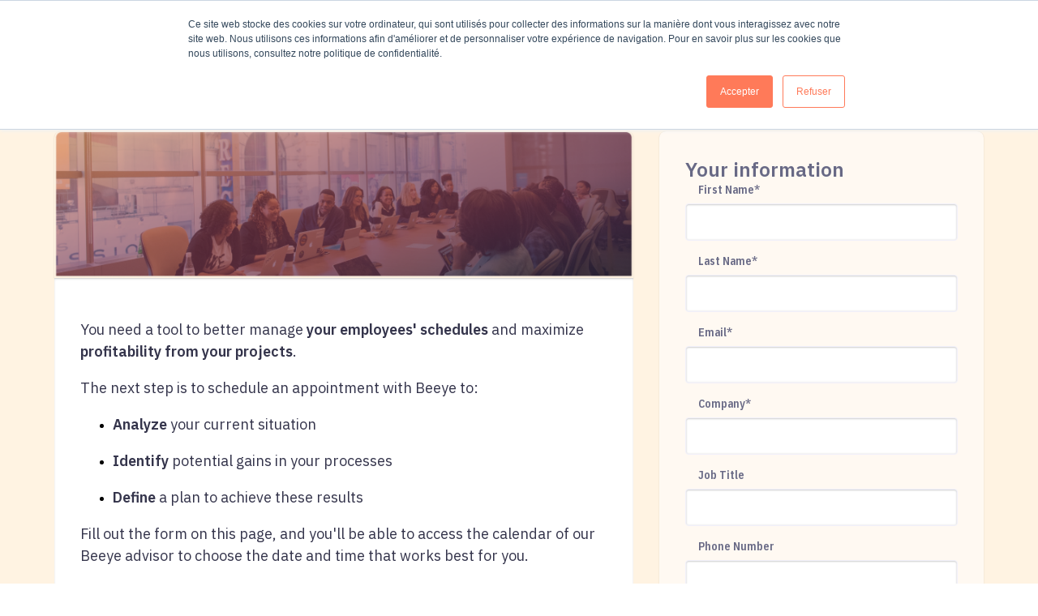

--- FILE ---
content_type: text/html; charset=UTF-8
request_url: https://www.mybeeye.com/en/book-a-meeting
body_size: 8198
content:
<!doctype html><!--[if lt IE 7]> <html class="no-js lt-ie9 lt-ie8 lt-ie7" lang="en" > <![endif]--><!--[if IE 7]>    <html class="no-js lt-ie9 lt-ie8" lang="en" >        <![endif]--><!--[if IE 8]>    <html class="no-js lt-ie9" lang="en" >               <![endif]--><!--[if gt IE 8]><!--><html class="no-js" lang="en"><!--<![endif]--><head>
    <meta charset="utf-8">
    <meta http-equiv="X-UA-Compatible" content="IE=edge,chrome=1">
    <meta name="author" content="Beeye">
    <meta name="description" content="Book a Meeting now with a Beeye expert">
    <meta name="generator" content="HubSpot">
    <title>Book a Meeting</title>
    <link rel="shortcut icon" href="https://www.mybeeye.com/hubfs/beeye-favicon.svg">
    
<meta name="viewport" content="width=device-width, initial-scale=1">

    
    <meta property="og:description" content="Book a Meeting now with a Beeye expert">
    <meta property="og:title" content="Book a Meeting">
    <meta name="twitter:description" content="Book a Meeting now with a Beeye expert">
    <meta name="twitter:title" content="Book a Meeting">

    

    
    <style>
a.cta_button{-moz-box-sizing:content-box !important;-webkit-box-sizing:content-box !important;box-sizing:content-box !important;vertical-align:middle}.hs-breadcrumb-menu{list-style-type:none;margin:0px 0px 0px 0px;padding:0px 0px 0px 0px}.hs-breadcrumb-menu-item{float:left;padding:10px 0px 10px 10px}.hs-breadcrumb-menu-divider:before{content:'›';padding-left:10px}.hs-featured-image-link{border:0}.hs-featured-image{float:right;margin:0 0 20px 20px;max-width:50%}@media (max-width: 568px){.hs-featured-image{float:none;margin:0;width:100%;max-width:100%}}.hs-screen-reader-text{clip:rect(1px, 1px, 1px, 1px);height:1px;overflow:hidden;position:absolute !important;width:1px}
</style>

<link rel="stylesheet" href="https://www.mybeeye.com/hubfs/hub_generated/module_assets/1/66870350699/1741059107158/module_PageHeader_2022.min.css">
<link rel="stylesheet" href="https://www.mybeeye.com/hubfs/hub_generated/module_assets/1/37801244267/1742986877090/module_Light_SubHeader.min.css">
<link rel="stylesheet" href="https://www.mybeeye.com/hubfs/hub_generated/module_assets/1/37986451834/1742986879809/module_LandingPageContent.min.css">
<link rel="stylesheet" href="https://www.mybeeye.com/hubfs/hub_generated/module_assets/1/37307830671/1742986875961/module_Footer.min.css">
    

    
    <link rel="canonical" href="https://www.mybeeye.com/en/book-a-meeting">

<meta property="og:type" content="website">
<meta property="og:url" content="https://www.mybeeye.com">
<meta property="og:title" content="Beeye, application de planification simple et intelligent pour cabinet comptables">
<meta name="description" property="og:description" content="Beeye est un outil de&nbsp;planification intelligent. Il vous accompagne dans la gestion de votre cabinet et veille au&nbsp;bien-être&nbsp;de vos collaborateurs pour assurer la&nbsp;croissance&nbsp;de votre entreprise.">
<script>   
  var llcookieless = false;   
  var formalyze = [];   
  formalyze.auto = true;   
  formalyze.callback = function(options) {};   
  (function() {
    var a = document.createElement('script');
    a.src = 'https://lltrck.com/scripts/lt-v3.js?llid=35978';
    var s = document.getElementsByTagName('script')[0];
    s.parentNode.insertBefore(a, s);
  })(); 
</script>
<script type="application/ld+json">
{
  "@context": "http://schema.org",
  "@type": "Organization",
  "name": "Beeye",
  "url": "https://www.mybeeye.com",
  "logo": "https://cdn2.hubspot.net/hubfs/1913735/MyBeeye-Oct-2016/Images/LogoFull.png",
  "contactPoint": [{
    "@type": "ContactPoint",
    "email": "info@mybeeye.com",
    "contactType": "customer service",
    "url": "https://www.mybeeye.com/contact"
    }],
  "sameAs": [
    "https://www.facebook.com/mybeeye/",
    "https://www.linkedin.com/company/beeye",
    "https://twitter.com/mybeeye"
    ]
}
</script>
<!-- Google tag (gtag.js) -->
<script async src="https://www.googletagmanager.com/gtag/js?id=G-ELCW5HD0YY"></script>
<script>
  window.dataLayer = window.dataLayer || [];
  function gtag(){dataLayer.push(arguments);}
  gtag('js', new Date());

  gtag('config', 'G-ELCW5HD0YY');
</script>

<meta property="og:url" content="https://www.mybeeye.com/en/book-a-meeting">
<meta name="twitter:card" content="summary">
<meta http-equiv="content-language" content="en">
<link rel="alternate" hreflang="en" href="https://www.mybeeye.com/en/book-a-meeting">
<link rel="alternate" hreflang="fr" href="https://www.mybeeye.com/fr/prendre-rendez-vous">
<link rel="stylesheet" href="//7052064.fs1.hubspotusercontent-na1.net/hubfs/7052064/hub_generated/template_assets/DEFAULT_ASSET/1768583176902/template_layout.min.css">


<link rel="stylesheet" href="https://www.mybeeye.com/hubfs/hub_generated/template_assets/1/35747732143/1767713149313/template_global_styles.min.css">
<link rel="stylesheet" href="https://www.mybeeye.com/hubfs/hub_generated/template_assets/1/37972560366/1742851077297/template_Forms.min.css">


    <script src="https://kit.fontawesome.com/6871de7d47.js" crossorigin="anonymous"></script>
    

</head>
<body class="   hs-content-id-42003383382 hs-site-page page " style="">
    <div class="header-container-wrapper">
    <div class="header-container container-fluid">

<div class="row-fluid-wrapper row-depth-1 row-number-1 ">
<div class="row-fluid ">
<div class="span12 widget-span widget-type-custom_widget " style="" data-widget-type="custom_widget" data-x="0" data-w="12">
<div id="hs_cos_wrapper_module_166154185400235" class="hs_cos_wrapper hs_cos_wrapper_widget hs_cos_wrapper_type_module" style="" data-hs-cos-general-type="widget" data-hs-cos-type="module">

<header class="main-header light">
  <div class="header__content">
    <div class="header__logo">
      
 
      
      
      
      
      
      <a class="home" href="https://www.mybeeye.com/en?hsLang=en">
        
	        <svg style="position: relative;" width="82" height="25" viewbox="0 0 82 25" fill="none" xmlns="http://www.w3.org/2000/svg">
          <path d="M21.9955 15.049L20.5246 14.2431L17.8175 12.7676V15.7185L13.7071 17.9659L11.0045 19.4456L6.82642 21.7228L11.0045 24L13.7071 22.5245L17.822 20.2772L22 17.9957L21.9955 15.049Z" fill="#F27633" />
          <path d="M8.29285 6.03838L10.9955 4.55864L13.6981 6.03412L15.1149 6.80171L15.5255 7.02772L17.8175 8.27719L21.9956 10.5501L21.9911 5.99574L19.2884 4.52026L17.813 3.71855L15.1735 2.27719L13.6981 1.47548L10.991 0L8.28833 1.47975V3.08742L8.29285 6.03838Z" fill="#F27633" />
          <path d="M4.18256 15.727V11.2281L4.17804 10.6908V8.28568V3.72278L0 6.00423V8.95093V10.5629V13.4456L0.00450945 18.0042L2.70716 19.4797L6.8852 17.1983L4.18256 15.727Z" fill="#F27633" />
          <path d="M11 14.9509L13.7027 13.4754V10.5244L11 9.05322L8.29736 10.5287V13.4754L11 14.9509Z" fill="#F27633" />
          <path d="M27.5093 16.1699V3.96069H29.58V8.45089C30.3679 8.22703 31.1815 8.1151 32.021 8.1151C32.6754 8.1151 33.2824 8.19689 33.8464 8.35618C34.4103 8.51547 34.9657 8.79099 35.5081 9.18706C36.0506 9.57882 36.4768 10.1729 36.7824 10.9651C37.0924 11.7572 37.2431 12.7172 37.2431 13.8452C37.2431 14.8482 37.1268 15.7265 36.89 16.4799C36.6576 17.2332 36.3691 17.8187 36.0247 18.2363C35.6846 18.6539 35.2713 18.9897 34.7935 19.248C34.3156 19.5063 33.8722 19.6742 33.4675 19.7474C33.0628 19.8206 32.6409 19.8594 32.2018 19.8594C31.3752 19.8594 30.6563 19.756 30.0407 19.5537C29.425 19.3513 28.9601 19.106 28.6501 18.8261C28.3402 18.542 28.0905 18.2148 27.9097 17.836C27.7288 17.4571 27.6126 17.1471 27.5695 16.9018C27.5265 16.6564 27.5093 16.411 27.5093 16.1699ZM29.58 16.3077C29.58 17.4442 30.4583 18.0125 32.2104 18.0125C32.6022 18.0125 32.9552 17.9651 33.2566 17.8661C33.5622 17.7714 33.8679 17.5863 34.1821 17.3194C34.4964 17.0524 34.7332 16.6262 34.9011 16.0364C35.069 15.4509 35.1508 14.7191 35.1508 13.8408C35.1508 13.0143 35.069 12.3341 34.9011 11.7959C34.7332 11.2578 34.4964 10.8617 34.1821 10.6077C33.8722 10.3537 33.545 10.1858 33.2135 10.0954C32.882 10.005 32.4816 9.96197 32.021 9.96197C31.1686 9.96197 30.3549 10.1213 29.58 10.4398V16.3077Z" fill="#34344B" />
          <path d="M38.4573 14.1335C38.4573 10.1211 40.1319 8.11926 43.4813 8.11926C43.4899 8.11926 43.4942 8.11926 43.5028 8.11926C45.0268 8.11926 46.2409 8.61865 47.1535 9.61313C48.0619 10.6076 48.5182 11.9422 48.5182 13.6125C48.5182 14.1636 48.4967 14.6888 48.4494 15.1925H40.6055C40.8595 17.1255 41.9272 18.0898 43.8128 18.0898C45.3497 18.0898 46.6628 17.8057 47.7476 17.2417V19.136C46.5723 19.6353 45.2464 19.8807 43.7697 19.8807C43.7482 19.8807 43.7267 19.8807 43.7009 19.8807C43.0336 19.8807 42.4136 19.7989 41.8497 19.631C41.2857 19.4631 40.7347 19.1876 40.1965 18.8002C39.6584 18.4127 39.2322 17.8229 38.9222 17.0222C38.6123 16.2214 38.4573 15.2614 38.4573 14.1335ZM40.5754 13.2983H46.426C46.3958 12.9194 46.3313 12.5578 46.2322 12.2134C46.1332 11.869 45.9782 11.516 45.7759 11.1586C45.5736 10.8013 45.2765 10.5172 44.8891 10.3062C44.5016 10.0953 44.041 9.98767 43.5071 9.98767C42.5471 9.98767 41.8454 10.2331 41.3976 10.7281C40.9413 11.2232 40.6701 12.0799 40.5754 13.2983Z" fill="#34344B" />
          <path d="M49.8142 14.1335C49.8142 10.1211 51.4889 8.11926 54.8382 8.11926C54.8468 8.11926 54.8511 8.11926 54.8598 8.11926C56.3838 8.11926 57.5978 8.61865 58.5105 9.61313C59.4188 10.6076 59.8752 11.9422 59.8752 13.6125C59.8752 14.1636 59.8537 14.6888 59.8063 15.1925H51.9624C52.2164 17.1255 53.2841 18.0898 55.1697 18.0898C56.7066 18.0898 58.0197 17.8057 59.1046 17.2417V19.136C57.9293 19.6353 56.6033 19.8807 55.1267 19.8807C55.1051 19.8807 55.0836 19.8807 55.0578 19.8807C54.3905 19.8807 53.7706 19.7989 53.2066 19.631C52.6426 19.4631 52.0916 19.1876 51.5535 18.8002C51.0153 18.4127 50.5891 17.8229 50.2792 17.0222C49.9692 16.2214 49.8142 15.2614 49.8142 14.1335ZM51.9323 13.2983H57.7829C57.7528 12.9194 57.6882 12.5578 57.5892 12.2134C57.4902 11.869 57.3352 11.516 57.1328 11.1586C56.9305 10.8013 56.6334 10.5172 56.246 10.3062C55.8585 10.0953 55.3979 9.98767 54.8641 9.98767C53.904 9.98767 53.2023 10.2331 52.7546 10.7281C52.3025 11.2232 52.027 12.0799 51.9323 13.2983Z" fill="#34344B" />
          <path d="M60.0515 8.29578H62.2902L65.3554 16.8284L68.3646 8.29578H70.6033L65.9236 20.8967C65.1143 23.0794 63.9347 24.1729 62.3935 24.1729H62.3806C61.8769 24.1729 61.343 24.1126 60.7877 23.9964V22.1237C61.2397 22.2442 61.6659 22.3045 62.0706 22.3131C63.0134 22.3131 63.7754 21.4349 64.3523 19.6827L60.0515 8.29578Z" fill="#34344B" />
          <path d="M70.939 14.1335C70.939 10.1211 72.6136 8.11926 75.963 8.11926C75.9716 8.11926 75.9759 8.11926 75.9845 8.11926C77.5085 8.11926 78.7226 8.61865 79.6352 9.61313C80.5436 10.6076 80.9999 11.9422 80.9999 13.6125C80.9999 14.1636 80.9784 14.6888 80.931 15.1925H73.0872C73.3412 17.1255 74.4089 18.0898 76.2945 18.0898C77.8314 18.0898 79.1444 17.8057 80.2293 17.2417V19.136C79.054 19.6353 77.7281 19.8807 76.2514 19.8807C76.2299 19.8807 76.2084 19.8807 76.1825 19.8807C75.5153 19.8807 74.8953 19.7989 74.3314 19.631C73.7674 19.4631 73.2164 19.1876 72.6782 18.8002C72.1401 18.4127 71.7139 17.8229 71.4039 17.0222C71.0939 16.2214 70.939 15.2614 70.939 14.1335ZM73.0571 13.2983H78.9077C78.8775 12.9194 78.813 12.5578 78.7139 12.2134C78.6149 11.869 78.4599 11.516 78.2576 11.1586C78.0553 10.8013 77.7582 10.5172 77.3708 10.3062C76.9833 10.0953 76.5227 9.98767 75.9888 9.98767C75.0288 9.98767 74.3271 10.2331 73.8793 10.7281C73.4273 11.2232 73.1518 12.0799 73.0571 13.2983Z" fill="#34344B" />
          </svg>
        
      </a>
    </div>
    <div class="hamburger-button light" onclick="toggleMenu()">
      <div id="hamburger-icon"></div>
    </div>
    <div class="header__menu">
      <div class="menu__links">
        <div class="resources">
          <a class="default-header-link light resources-tab" href="https://www.mybeeye.com/?hsLang=en">Product<i style="font-size: 14px; color: default;" class="fa-regular fa-chevron-down"></i></a>
          
          <div class="dropdown light">
            <div class="inner-dropdown">
              <div>
                <span class="dropdown-label"><div id="hs_cos_wrapper_module_166154185400235_" class="hs_cos_wrapper hs_cos_wrapper_widget hs_cos_wrapper_type_inline_text" style="" data-hs-cos-general-type="widget" data-hs-cos-type="inline_text" data-hs-cos-field="product_dropdown.why_beeye_section.label1">Why Beeye?</div></span>
                <a class="default-header-link" href="https://www.mybeeye.com/fr/visibilit%C3%A9?hsLang=en">
                  <div id="hs_cos_wrapper_module_166154185400235_" class="hs_cos_wrapper hs_cos_wrapper_widget hs_cos_wrapper_type_inline_text" style="" data-hs-cos-general-type="widget" data-hs-cos-type="inline_text" data-hs-cos-field="product_dropdown.why_beeye_section.dropdown_link.font_awesome_icon"> <i class="fa-light fa-eye" style="color: #DBDB6D"></i></div>
                  <div>
                    <span><div id="hs_cos_wrapper_module_166154185400235_" class="hs_cos_wrapper hs_cos_wrapper_widget hs_cos_wrapper_type_inline_text" style="" data-hs-cos-general-type="widget" data-hs-cos-type="inline_text" data-hs-cos-field="product_dropdown.why_beeye_section.dropdown_link.link_name">Visibility</div></span>
                    <span class="sub-title"><div id="hs_cos_wrapper_module_166154185400235_" class="hs_cos_wrapper hs_cos_wrapper_widget hs_cos_wrapper_type_inline_text" style="" data-hs-cos-general-type="widget" data-hs-cos-type="inline_text" data-hs-cos-field="product_dropdown.why_beeye_section.dropdown_link.link_sub_text">A 360° visibility</div></span>
                  </div>
                </a>
                <a class="default-header-link" href="https://www.mybeeye.com/fr/collaboration?hsLang=en">
                 <div id="hs_cos_wrapper_module_166154185400235_" class="hs_cos_wrapper hs_cos_wrapper_widget hs_cos_wrapper_type_inline_text" style="" data-hs-cos-general-type="widget" data-hs-cos-type="inline_text" data-hs-cos-field="product_dropdown.why_beeye_section.dropdown_link2.font_awesome_icon"> <i class="fa-light fa-people-group" style="color: #6DDBA4"></i></div>
                  <div>
                    <span><div id="hs_cos_wrapper_module_166154185400235_" class="hs_cos_wrapper hs_cos_wrapper_widget hs_cos_wrapper_type_inline_text" style="" data-hs-cos-general-type="widget" data-hs-cos-type="inline_text" data-hs-cos-field="product_dropdown.why_beeye_section.dropdown_link2.link_name">Collaboration</div></span>
                    <span class="sub-title"><div id="hs_cos_wrapper_module_166154185400235_" class="hs_cos_wrapper hs_cos_wrapper_widget hs_cos_wrapper_type_inline_text" style="" data-hs-cos-general-type="widget" data-hs-cos-type="inline_text" data-hs-cos-field="product_dropdown.why_beeye_section.dropdown_link2.link_sub_text">A more cohesive team</div></span>
                  </div>
                </a>
                <a class="default-header-link" href="https://www.mybeeye.com/fr/productivit%C3%A9?hsLang=en">
                 <div id="hs_cos_wrapper_module_166154185400235_" class="hs_cos_wrapper hs_cos_wrapper_widget hs_cos_wrapper_type_inline_text" style="" data-hs-cos-general-type="widget" data-hs-cos-type="inline_text" data-hs-cos-field="product_dropdown.why_beeye_section.dropdown_link3.font_awesome_icon"> <i class="fa-light fa-users-gear" style="color: #6DBFDB"></i></div>
                  <div>
                    <span><div id="hs_cos_wrapper_module_166154185400235_" class="hs_cos_wrapper hs_cos_wrapper_widget hs_cos_wrapper_type_inline_text" style="" data-hs-cos-general-type="widget" data-hs-cos-type="inline_text" data-hs-cos-field="product_dropdown.why_beeye_section.dropdown_link3.link_name">Productivity</div></span>
                    <span class="sub-title"><div id="hs_cos_wrapper_module_166154185400235_" class="hs_cos_wrapper hs_cos_wrapper_widget hs_cos_wrapper_type_inline_text" style="" data-hs-cos-general-type="widget" data-hs-cos-type="inline_text" data-hs-cos-field="product_dropdown.why_beeye_section.dropdown_link3.link_sub_text">A daily help</div></span>
                  </div>
                </a>
                <a class="default-header-link" href="https://www.mybeeye.com/fr/rentabilit%C3%A9?hsLang=en">
                  <div id="hs_cos_wrapper_module_166154185400235_" class="hs_cos_wrapper hs_cos_wrapper_widget hs_cos_wrapper_type_inline_text" style="" data-hs-cos-general-type="widget" data-hs-cos-type="inline_text" data-hs-cos-field="product_dropdown.why_beeye_section.dropdown_link4.font_awesome_icon"> <i class="fa-light fa-chart-line-up" style="color: #DB6DA4"></i></div>
                  <div>
                    <span><div id="hs_cos_wrapper_module_166154185400235_" class="hs_cos_wrapper hs_cos_wrapper_widget hs_cos_wrapper_type_inline_text" style="" data-hs-cos-general-type="widget" data-hs-cos-type="inline_text" data-hs-cos-field="product_dropdown.why_beeye_section.dropdown_link4.link_name">Profitability</div></span>
                    <span class="sub-title"><div id="hs_cos_wrapper_module_166154185400235_" class="hs_cos_wrapper hs_cos_wrapper_widget hs_cos_wrapper_type_inline_text" style="" data-hs-cos-general-type="widget" data-hs-cos-type="inline_text" data-hs-cos-field="product_dropdown.why_beeye_section.dropdown_link4.link_sub_text">A business accelerator</div></span>
                  </div>
                </a>
              </div>
              <div>
                <span class="dropdown-label"><div id="hs_cos_wrapper_module_166154185400235_" class="hs_cos_wrapper hs_cos_wrapper_widget hs_cos_wrapper_type_inline_text" style="" data-hs-cos-general-type="widget" data-hs-cos-type="inline_text" data-hs-cos-field="product_dropdown.solution_section.label1">Solutions</div></span>
                <a class="default-header-link" href="https://www.mybeeye.com/fr/gestion-des-clients?hsLang=en">
                  <div id="hs_cos_wrapper_module_166154185400235_" class="hs_cos_wrapper hs_cos_wrapper_widget hs_cos_wrapper_type_inline_text" style="" data-hs-cos-general-type="widget" data-hs-cos-type="inline_text" data-hs-cos-field="product_dropdown.solution_section.dropdown_link.font_awesome_icon"><i class="fa-light fa-briefcase"></i></div>
                  <div>
                    <span><div id="hs_cos_wrapper_module_166154185400235_" class="hs_cos_wrapper hs_cos_wrapper_widget hs_cos_wrapper_type_inline_text" style="" data-hs-cos-general-type="widget" data-hs-cos-type="inline_text" data-hs-cos-field="product_dropdown.solution_section.dropdown_link.link_name">Customer management</div></span>
                    <span class="sub-title"><div id="hs_cos_wrapper_module_166154185400235_" class="hs_cos_wrapper hs_cos_wrapper_widget hs_cos_wrapper_type_inline_text" style="" data-hs-cos-general-type="widget" data-hs-cos-type="inline_text" data-hs-cos-field="product_dropdown.solution_section.dropdown_link.link_sub_text">Increase your efficiency</div></span>
                  </div>
                </a>
                <a class="default-header-link" href="https://www.mybeeye.com/fr/gestion-des-t%C3%A2ches?hsLang=en">
                  <div id="hs_cos_wrapper_module_166154185400235_" class="hs_cos_wrapper hs_cos_wrapper_widget hs_cos_wrapper_type_inline_text" style="" data-hs-cos-general-type="widget" data-hs-cos-type="inline_text" data-hs-cos-field="product_dropdown.solution_section.dropdown_link2.font_awesome_icon"><i class="fa-light fa-list-check"></i></div>
                  <div>
                    <span><div id="hs_cos_wrapper_module_166154185400235_" class="hs_cos_wrapper hs_cos_wrapper_widget hs_cos_wrapper_type_inline_text" style="" data-hs-cos-general-type="widget" data-hs-cos-type="inline_text" data-hs-cos-field="product_dropdown.solution_section.dropdown_link2.link_name">Task management</div></span>
                    <span class="sub-title"><div id="hs_cos_wrapper_module_166154185400235_" class="hs_cos_wrapper hs_cos_wrapper_widget hs_cos_wrapper_type_inline_text" style="" data-hs-cos-general-type="widget" data-hs-cos-type="inline_text" data-hs-cos-field="product_dropdown.solution_section.dropdown_link2.link_sub_text">Visualize as you need</div></span>
                  </div>
                </a>
                <a class="default-header-link" href="https://www.mybeeye.com/fr/planification-collaborative?hsLang=en">
                 <div id="hs_cos_wrapper_module_166154185400235_" class="hs_cos_wrapper hs_cos_wrapper_widget hs_cos_wrapper_type_inline_text" style="" data-hs-cos-general-type="widget" data-hs-cos-type="inline_text" data-hs-cos-field="product_dropdown.solution_section.dropdown_link3.font_awesome_icon"><i class="fa-light fa-calendar-days"></i></div>
                  <div>
                    <span><div id="hs_cos_wrapper_module_166154185400235_" class="hs_cos_wrapper hs_cos_wrapper_widget hs_cos_wrapper_type_inline_text" style="" data-hs-cos-general-type="widget" data-hs-cos-type="inline_text" data-hs-cos-field="product_dropdown.solution_section.dropdown_link3.link_name">Collaborative planning</div></span>
                    <span class="sub-title"><div id="hs_cos_wrapper_module_166154185400235_" class="hs_cos_wrapper hs_cos_wrapper_widget hs_cos_wrapper_type_inline_text" style="" data-hs-cos-general-type="widget" data-hs-cos-type="inline_text" data-hs-cos-field="product_dropdown.solution_section.dropdown_link3.link_sub_text">Optimize your activity</div></span>
                  </div>
                </a>
                <a class="default-header-link" href="https://www.mybeeye.com/fr/travail-en-%C3%A9quipe?hsLang=en">
                  <div id="hs_cos_wrapper_module_166154185400235_" class="hs_cos_wrapper hs_cos_wrapper_widget hs_cos_wrapper_type_inline_text" style="" data-hs-cos-general-type="widget" data-hs-cos-type="inline_text" data-hs-cos-field="product_dropdown.solution_section.dropdown_link4.font_awesome_icon"><i class="fa-light fa-messages"></i></div>
                  <div>
                    <span><div id="hs_cos_wrapper_module_166154185400235_" class="hs_cos_wrapper hs_cos_wrapper_widget hs_cos_wrapper_type_inline_text" style="" data-hs-cos-general-type="widget" data-hs-cos-type="inline_text" data-hs-cos-field="product_dropdown.solution_section.dropdown_link4.link_name">Teamwork</div></span>
                    <span class="sub-title"><div id="hs_cos_wrapper_module_166154185400235_" class="hs_cos_wrapper hs_cos_wrapper_widget hs_cos_wrapper_type_inline_text" style="" data-hs-cos-general-type="widget" data-hs-cos-type="inline_text" data-hs-cos-field="product_dropdown.solution_section.dropdown_link4.link_sub_text">Coordinate easily</div></span>
                  </div>
                </a>
                <a class="default-header-link" href="https://www.mybeeye.com/fr/mod%C3%A8les-de-mission-intelligents?hsLang=en">
                  <div id="hs_cos_wrapper_module_166154185400235_" class="hs_cos_wrapper hs_cos_wrapper_widget hs_cos_wrapper_type_inline_text" style="" data-hs-cos-general-type="widget" data-hs-cos-type="inline_text" data-hs-cos-field="product_dropdown.solution_section.dropdown_link5.font_awesome_icon"><i class="fa-light fa-ballot-check"></i></div>
                  <div>
                    <span><div id="hs_cos_wrapper_module_166154185400235_" class="hs_cos_wrapper hs_cos_wrapper_widget hs_cos_wrapper_type_inline_text" style="" data-hs-cos-general-type="widget" data-hs-cos-type="inline_text" data-hs-cos-field="product_dropdown.solution_section.dropdown_link5.link_name">Smart Templates</div></span>
                    <span class="sub-title"><div id="hs_cos_wrapper_module_166154185400235_" class="hs_cos_wrapper hs_cos_wrapper_widget hs_cos_wrapper_type_inline_text" style="" data-hs-cos-general-type="widget" data-hs-cos-type="inline_text" data-hs-cos-field="product_dropdown.solution_section.dropdown_link5.link_sub_text">Gain in efficiency</div></span>
                  </div>
                </a>
                <a class="default-header-link" href="https://www.mybeeye.com/fr/gestion-des-temps?hsLang=en">
                  <div id="hs_cos_wrapper_module_166154185400235_" class="hs_cos_wrapper hs_cos_wrapper_widget hs_cos_wrapper_type_inline_text" style="" data-hs-cos-general-type="widget" data-hs-cos-type="inline_text" data-hs-cos-field="product_dropdown.solution_section.dropdown_link6.font_awesome_icon"><i class="fa-light fa-stopwatch"></i></div>
                  <div>
                    <span><div id="hs_cos_wrapper_module_166154185400235_" class="hs_cos_wrapper hs_cos_wrapper_widget hs_cos_wrapper_type_inline_text" style="" data-hs-cos-general-type="widget" data-hs-cos-type="inline_text" data-hs-cos-field="product_dropdown.solution_section.dropdown_link6.link_name">Time management</div></span>
                    <span class="sub-title"><div id="hs_cos_wrapper_module_166154185400235_" class="hs_cos_wrapper hs_cos_wrapper_widget hs_cos_wrapper_type_inline_text" style="" data-hs-cos-general-type="widget" data-hs-cos-type="inline_text" data-hs-cos-field="product_dropdown.solution_section.dropdown_link6.link_sub_text">Leverage all your data</div></span>
                  </div>
                </a>
                <a class="default-header-link" href="https://www.mybeeye.com/fr/analyse-de-la-rentabilit%C3%A9?hsLang=en">
                  <div id="hs_cos_wrapper_module_166154185400235_" class="hs_cos_wrapper hs_cos_wrapper_widget hs_cos_wrapper_type_inline_text" style="" data-hs-cos-general-type="widget" data-hs-cos-type="inline_text" data-hs-cos-field="product_dropdown.solution_section.dropdown_link7.font_awesome_icon"><i class="fa-light fa-arrow-up-right-dots"></i></div>
                  <div>
                    <span><div id="hs_cos_wrapper_module_166154185400235_" class="hs_cos_wrapper hs_cos_wrapper_widget hs_cos_wrapper_type_inline_text" style="" data-hs-cos-general-type="widget" data-hs-cos-type="inline_text" data-hs-cos-field="product_dropdown.solution_section.dropdown_link7.link_name">Profitability analysis</div></span>
                    <span class="sub-title"><div id="hs_cos_wrapper_module_166154185400235_" class="hs_cos_wrapper hs_cos_wrapper_widget hs_cos_wrapper_type_inline_text" style="" data-hs-cos-general-type="widget" data-hs-cos-type="inline_text" data-hs-cos-field="product_dropdown.solution_section.dropdown_link7.link_sub_text">Control your budgets</div></span>
                  </div>
                </a>
              </div>
            </div>
            
          </div>
        </div>
        
        <div class="resources">
          <a class="default-header-link light resources-tab" href="https://www.mybeeye.com/ressources?hsLang=en">Resources <i style="font-size: 14px; color: default;" class="fa-regular fa-chevron-down"></i></a>
          <div class="dropdown light">
            <div class="inner-dropdown">
              <div>
                <a class="default-header-link biblio" href="https://www.mybeeye.com/en/resources?hsLang=en"><i class="fa-light fa-book"></i> Library</a>
                <a class="default-header-link blog" href="https://www.mybeeye.com/en/blog?hsLang=en"><i class="fa-light fa-newspaper"></i>Blog</a>
              </div>
            </div>
          </div>
        </div>
        
        <!--
        <a class="default-header-link light price" href="https://www.mybeeye.com/en/pricing">Pricing</a>
        -->
        
      </div>
      <div class="menu__buttons">
        <a class="language-link hs-skip-lang-url-rewrite" hreflang="en" href="https://www.mybeeye.com/fr/prendre-rendez-vous"><i class="far fa-globe"></i><span class="lang">FR</span></a>
        <a class="login" href="https://login.mybeeye.com/en">Log in</a>
        <a class="book-a-meeting" href="https://www.mybeeye.com/book-a-meeting?hsLang=en">Get started</a>
      </div>
    </div>
  </div>
</header>
<div class="mobile-menu-wrapper light">
  <div class="mobile-menu" id="menu-box">
     <div class="header__menu--mobile">
      <div class="menu__links mobile">
         <a class="default-header-link blog" href="https://www.mybeeye.com/en/product?hsLang=en">Product</a>
         <a class="default-header-link blog" href="https://www.mybeeye.com/en/solutions?hsLang=en">Solutions</a>
        
        <a class="default-header-link blog hs-skip-lang-url-rewrite" href="https://www.mybeeye.com/en/blog">Blog</a>
        <a class="default-header-link price" href="https://www.mybeeye.com/en/pricing?hsLang=en">Pricing</a>
        
      </div>
      <div class="menu__buttons mobile">
        <a class="language-link hs-skip-lang-url-rewrite" hreflang="en" href="https://www.mybeeye.com/fr/prendre-rendez-vous"><i class="far fa-globe"></i><span class="lang">FR</span></a>
        <a class="login" href="https://login.mybeeye.com/">Login</a>
        <a class="book-a-meeting" href="https://www.mybeeye.com/book-a-meeting?hsLang=en">Get started</a>
      </div>
    </div>
  </div>
</div>
<div class="header-bottom-margin">
  
</div>

<script>
var currentUrl = window.location.href
var currentPage = currentUrl.split("/")[3]
console.log(currentPage)
  
let product = document.querySelector('.product');
let resources = document.querySelector('.resources-tab');
let price = document.querySelector('.price');
  
 if(currentPage == "product" || "produit") {
    product.classList.add("selected")
 } else if (currentPage == "prices" || "prix") {
    price.classList.add("selected")
 }  else if (currentPage == "ressources") {
    resources.classList.add("selected")
 }
  
window.addEventListener('resize', function(event){
    let newWidth = window.innerWidth;
    let mobileMenuWrapper = document.querySelector('.mobile-menu-wrapper');
    let hamburgerIcon = document.getElementById('hamburger-icon');
    console.log(newWidth);
    if(newWidth > 800) {
      mobileMenuWrapper.style.display = "none";
      hamburgerIcon.classList.remove("close-icon");
    } else if (hamburgerIcon.className == "close-icon"){
       mobileMenuWrapper.style.display = "block";
      
    }
});
  
function toggleMenu() {
  let menuBox = document.getElementById('menu-box');  
  let mobileMenuWrapper = document.querySelector('.mobile-menu-wrapper');
  let hamburgerIcon = document.getElementById('hamburger-icon');  
  if(menuBox.style.display == "block") {
    hamburgerIcon.classList.remove("close-icon");
    menuBox.classList.remove("animation");
    menuBox.classList.add("animation-reverse");
    setTimeout(function() {
       menuBox.style.display = "none";
}, 300);
  }
  else { 
    hamburgerIcon.classList.add("close-icon");
    mobileMenuWrapper.style.display = "block";
    menuBox.style.display = "block";
    menuBox.classList.remove("animation-reverse");
    menuBox.classList.add("animation");
  }
}
</script></div>

</div><!--end widget-span -->
</div><!--end row-->
</div><!--end row-wrapper -->

<div class="row-fluid-wrapper row-depth-1 row-number-2 ">
<div class="row-fluid ">
<div class="span12 widget-span widget-type-custom_widget " style="" data-widget-type="custom_widget" data-x="0" data-w="12">
<div id="hs_cos_wrapper_module_16059041767651153" class="hs_cos_wrapper hs_cos_wrapper_widget hs_cos_wrapper_type_module" style="" data-hs-cos-general-type="widget" data-hs-cos-type="module"><div class="sub-header-light">
  <div id="hs_cos_wrapper_module_16059041767651153_" class="hs_cos_wrapper hs_cos_wrapper_widget hs_cos_wrapper_type_inline_rich_text" style="" data-hs-cos-general-type="widget" data-hs-cos-type="inline_rich_text" data-hs-cos-field="header_title"><span>Start with Beeye</span></div>
</div></div>

</div><!--end widget-span -->
</div><!--end row-->
</div><!--end row-wrapper -->

    </div><!--end header -->
</div><!--end header wrapper -->

<div class="body-container-wrapper">
    <div class="body-container container-fluid">

<div class="row-fluid-wrapper row-depth-1 row-number-1 ">
<div class="row-fluid ">
<div class="span12 widget-span widget-type-cell landing-page-layout-wrapper" style="padding: 32px 16px;" data-widget-type="cell" data-x="0" data-w="12">

<div class="row-fluid-wrapper row-depth-1 row-number-2 ">
<div class="row-fluid ">
<div class="span7 widget-span widget-type-cell " style="max-width:734px;" data-widget-type="cell" data-x="0" data-w="7">

<div class="row-fluid-wrapper row-depth-1 row-number-3 ">
<div class="row-fluid ">
<div class="span12 widget-span widget-type-custom_widget " style="" data-widget-type="custom_widget" data-x="0" data-w="12">
<div id="hs_cos_wrapper_module_1606274100804564" class="hs_cos_wrapper hs_cos_wrapper_widget hs_cos_wrapper_type_module" style="" data-hs-cos-general-type="widget" data-hs-cos-type="module"><div class="landing-page-content">
  <div class="landing-page-content__image">
    
      
      
        
      
       
      <img src="https://www.mybeeye.com/hubfs/image-cta-demarrer.png" alt="image-cta-start" style="max-width: 100%; height: auto;">
    
  </div>
  <div class="landing-page-content__text">
    <div id="hs_cos_wrapper_module_1606274100804564_" class="hs_cos_wrapper hs_cos_wrapper_widget hs_cos_wrapper_type_inline_rich_text" style="" data-hs-cos-general-type="widget" data-hs-cos-type="inline_rich_text" data-hs-cos-field="richtext_field"><p>You need a tool to better manage <strong>your employees' schedules</strong> and maximize <strong>profitability from your projects</strong>.</p>
<p>The next step is to schedule an appointment with Beeye to:</p>
<ul>
<li>
<p><strong>Analyze</strong> your current situation</p>
</li>
<li>
<p><strong>Identify</strong> potential gains in your processes</p>
</li>
<li>
<p><strong>Define</strong> a plan to achieve these results</p>
</li>
</ul>
<p>Fill out the form on this page, and you'll be able to access the calendar of our Beeye advisor to choose the date and time that works best for you.</p>
<p>During this <strong>30-minute meeting</strong>, we will answer all your questions to help you <strong>quickly</strong> adopt the solution within your firm.</p></div>
  </div>
</div></div>

</div><!--end widget-span -->
</div><!--end row-->
</div><!--end row-wrapper -->

</div><!--end widget-span -->
<div class="span5 widget-span widget-type-cell " style="width: 400px;" data-widget-type="cell" data-x="7" data-w="5">

<div class="row-fluid-wrapper row-depth-1 row-number-4 ">
<div class="row-fluid ">
<div class="span12 widget-span widget-type-custom_widget form-style-wrapper" style="" data-widget-type="custom_widget" data-x="0" data-w="12">
<div id="hs_cos_wrapper_module_1606229520762775" class="hs_cos_wrapper hs_cos_wrapper_widget hs_cos_wrapper_type_module widget-type-form" style="" data-hs-cos-general-type="widget" data-hs-cos-type="module">


	



	<span id="hs_cos_wrapper_module_1606229520762775_" class="hs_cos_wrapper hs_cos_wrapper_widget hs_cos_wrapper_type_form" style="" data-hs-cos-general-type="widget" data-hs-cos-type="form"><h3 id="hs_cos_wrapper_module_1606229520762775_title" class="hs_cos_wrapper form-title" data-hs-cos-general-type="widget_field" data-hs-cos-type="text">Your information</h3>

<div id="hs_form_target_module_1606229520762775"></div>









</span>
</div>

</div><!--end widget-span -->
</div><!--end row-->
</div><!--end row-wrapper -->

</div><!--end widget-span -->
</div><!--end row-->
</div><!--end row-wrapper -->

</div><!--end widget-span -->
</div><!--end row-->
</div><!--end row-wrapper -->

    </div><!--end body -->
</div><!--end body wrapper -->

<div class="footer-container-wrapper">
    <div class="footer-container container-fluid">

<div class="row-fluid-wrapper row-depth-1 row-number-1 ">
<div class="row-fluid ">
<div class="span12 widget-span widget-type-custom_widget " style="" data-widget-type="custom_widget" data-x="0" data-w="12">
<div id="hs_cos_wrapper_module_16059043591241163" class="hs_cos_wrapper hs_cos_wrapper_widget hs_cos_wrapper_type_module" style="" data-hs-cos-general-type="widget" data-hs-cos-type="module"><div class="footer">
  <div class="footer-inner-wrapper">
    <div class="logo-and-social">
      <div class="logo-links"> 
        
        <a href="https://www.mybeeye.com/home?hsLang=en">
          <svg width="22" height="24" viewbox="0 0 22 24" fill="none" xmlns="http://www.w3.org/2000/svg">
            <path d="M21.9955 15.049L20.5246 14.2431L17.8175 12.7676V15.7185L13.7071 17.9659L11.0045 19.4456L6.82642 21.7228L11.0045 24L13.7071 22.5245L17.822 20.2772L22 17.9957L21.9955 15.049Z" fill="#B7BAD6" />
            <path d="M8.29285 6.03838L10.9955 4.55864L13.6981 6.03412L15.1149 6.80171L15.5255 7.02772L17.8175 8.27719L21.9956 10.5501L21.9911 5.99574L19.2884 4.52026L17.813 3.71855L15.1735 2.27719L13.6981 1.47548L10.991 0L8.28833 1.47975V3.08742L8.29285 6.03838Z" fill="#B7BAD6" />
            <path d="M4.18256 15.7269V11.228L4.17804 10.6907V8.28555V3.72266L0 6.00411V8.95081V10.5627V13.4455L0.00450945 18.0041L2.70716 19.4796L6.8852 17.1981L4.18256 15.7269Z" fill="#B7BAD6" />
            <path d="M11 14.9509L13.7027 13.4754V10.5244L11 9.05322L8.29736 10.5287V13.4754L11 14.9509Z" fill="#B7BAD6" />
          </svg>
        </a>
        <div style="margin-right: 48px;">
          <h5><div id="hs_cos_wrapper_module_16059043591241163_" class="hs_cos_wrapper hs_cos_wrapper_widget hs_cos_wrapper_type_inline_text" style="" data-hs-cos-general-type="widget" data-hs-cos-type="inline_text" data-hs-cos-field="company_links.footer_category">Company</div></h5>
          
          
          
          
          
          <a href="https://www.mybeeye.com/contactus?hsLang=en">
            Contact
          </a>
          
          
          
          
          
          <a href="https://support.mybeeye.com/en?hsLang=en">
            Support
          </a>
        </div>
        <div>
          <h5><div id="hs_cos_wrapper_module_16059043591241163_" class="hs_cos_wrapper hs_cos_wrapper_widget hs_cos_wrapper_type_inline_text" style="" data-hs-cos-general-type="widget" data-hs-cos-type="inline_text" data-hs-cos-field="ressource_links.footer_category">Resources</div></h5>
          
          
          
          
          
          <a href="https://www.mybeeye.com/blog?hsLang=en">
            Blog
          </a>
          
          
          
          
          
          <a href="https://www.mybeeye.com/ressources?hsLang=en">
            Bibliothèque
          </a>
        </div>
      </div>
      <div class="social-icons">
        <a href="https://www.facebook.com/mybeeye" rel="noopener" target="_blank"><i class="fab fa-facebook-square"></i></a>
        <a href="https://twitter.com/mybeeye" rel="noopener" target="_blank"><i class="fab fa-twitter-square"></i></a>
        <a href="https://www.linkedin.com/company/beeye" rel="noopener" target="_blank"><i class="fab fa-linkedin"></i></a>
      </div>
    </div>
    <hr>
    <div class="copyright-and-links">
      <span class="copyright">© Beeye</span>
      <div>
        <a href="https://www.mybeeye.com/conditions?hsLang=en" class="footer-bottom-links">Conditions générale.</a>
        <a href="https://www.mybeeye.com/confidentialite?hsLang=en" class="footer-bottom-links">Politique de confidentialité.</a>
      </div>
    </div>
  </div>
</div></div>

</div><!--end widget-span -->
</div><!--end row-->
</div><!--end row-wrapper -->

    </div><!--end footer -->
</div><!--end footer wrapper -->

    
<!-- HubSpot performance collection script -->
<script defer src="/hs/hsstatic/content-cwv-embed/static-1.1293/embed.js"></script>
<script>
var hsVars = hsVars || {}; hsVars['language'] = 'en';
</script>

<script src="/hs/hsstatic/cos-i18n/static-1.53/bundles/project.js"></script>

    <!--[if lte IE 8]>
    <script charset="utf-8" src="https://js.hsforms.net/forms/v2-legacy.js"></script>
    <![endif]-->

<script data-hs-allowed="true" src="/_hcms/forms/v2.js"></script>

    <script data-hs-allowed="true">
        var options = {
            portalId: '1913735',
            formId: '249e5473-db8b-4afb-8255-3d13b0b04936',
            formInstanceId: '5390',
            
            pageId: '42003383382',
            
            region: 'na1',
            
            
            
            
            pageName: "Book a Meeting",
            
            
            
            inlineMessage: "<p>Thank you for your interest!<\/p>\n<p>We've sent you an email with a scheduling link so you can pick a convenient time and date.<\/p>",
            
            
            rawInlineMessage: "<p>Thank you for your interest!<\/p>\n<p>We've sent you an email with a scheduling link so you can pick a convenient time and date.<\/p>",
            
            
            hsFormKey: "8f4e4272351ac5f4d0717a6e91512478",
            
            
            css: '',
            target: '#hs_form_target_module_1606229520762775',
            
            
            
            
            
            
            
            contentType: "standard-page",
            
            
            
            formsBaseUrl: '/_hcms/forms/',
            
            
            
            formData: {
                cssClass: 'hs-form stacked hs-custom-form'
            }
        };

        options.getExtraMetaDataBeforeSubmit = function() {
            var metadata = {};
            

            if (hbspt.targetedContentMetadata) {
                var count = hbspt.targetedContentMetadata.length;
                var targetedContentData = [];
                for (var i = 0; i < count; i++) {
                    var tc = hbspt.targetedContentMetadata[i];
                     if ( tc.length !== 3) {
                        continue;
                     }
                     targetedContentData.push({
                        definitionId: tc[0],
                        criterionId: tc[1],
                        smartTypeId: tc[2]
                     });
                }
                metadata["targetedContentMetadata"] = JSON.stringify(targetedContentData);
            }

            return metadata;
        };

        hbspt.forms.create(options);
    </script>


<!-- Start of HubSpot Analytics Code -->
<script type="text/javascript">
var _hsq = _hsq || [];
_hsq.push(["setContentType", "standard-page"]);
_hsq.push(["setCanonicalUrl", "https:\/\/www.mybeeye.com\/en\/book-a-meeting"]);
_hsq.push(["setPageId", "42003383382"]);
_hsq.push(["setContentMetadata", {
    "contentPageId": 41937858830,
    "legacyPageId": "42003383382",
    "contentFolderId": null,
    "contentGroupId": null,
    "abTestId": null,
    "languageVariantId": 42003383382,
    "languageCode": "en",
    
    
}]);
</script>

<script type="text/javascript" id="hs-script-loader" async defer src="/hs/scriptloader/1913735.js"></script>
<!-- End of HubSpot Analytics Code -->


<script type="text/javascript">
var hsVars = {
    render_id: "508a4d1a-185b-4ff9-9add-f2acd3eb8a2a",
    ticks: 1768593997071,
    page_id: 42003383382,
    
    content_group_id: 0,
    portal_id: 1913735,
    app_hs_base_url: "https://app.hubspot.com",
    cp_hs_base_url: "https://cp.hubspot.com",
    language: "en",
    analytics_page_type: "standard-page",
    scp_content_type: "",
    
    analytics_page_id: "42003383382",
    category_id: 1,
    folder_id: 0,
    is_hubspot_user: false
}
</script>


<script defer src="/hs/hsstatic/HubspotToolsMenu/static-1.432/js/index.js"></script>




    
    <!-- Generated by the HubSpot Template Builder - template version 1.03 -->

</body></html>

--- FILE ---
content_type: text/css
request_url: https://www.mybeeye.com/hubfs/hub_generated/module_assets/1/66870350699/1741059107158/module_PageHeader_2022.min.css
body_size: 1213
content:
.main-header{align-items:center;-webkit-backdrop-filter:blur(4px);backdrop-filter:blur(4px);background:linear-gradient(180deg,#fdfcff 60%,rgba(253,252,255,.8));box-shadow:0 1px 2px rgba(0,0,0,.08);box-sizing:border-box;display:flex;height:56px;opacity:1;position:fixed;top:0;width:100%;z-index:7}.main-header.dark{background:#34344b}.main-header.dark a,.main-header.dark i.far.fa-globe{color:#b7bad6}.main-header.dark .dropdown a{color:#f6f7fa}.main-header.dark a.selected{background:#686985}.main-header.dark a.book-a-meeting{background:#686985;color:#fff9f2}.main-header.dark a.login{border-color:#b7bad6;color:#fff9f2}.main-header.dark svg{position:relative}@media (min-width:768px){.main-header{padding:0 10%}}@media (min-width:1024px){.main-header{padding:0 15%}}.main-header svg{display:block;position:sticky;top:0}.header__content{align-items:center;display:flex;height:56px;justify-content:space-between;width:100%}.header__logo{grid-area:logo;margin-right:24px;width:fit-content}.header__menu{display:flex;grid-area:menu;justify-content:space-between;width:100%}.menu__links{display:flex}.menu__buttons .far.fa-globe{color:#f27633;font-size:14px;margin-right:4px}.dropdown-label{color:#686985;display:block;font-family:IBM Plex Sans;font-size:12px;font-style:normal;font-weight:400;line-height:16px;margin:8px 16px}.dropdown.dark .dropdown-label{color:#f6f7fa}.default-header-link{align-items:center;color:#686985;display:flex;font-family:IBM Plex Sans,sans-serif;font-size:14px;font-style:normal;font-weight:500;line-height:16px;padding:20px 16px;text-decoration:none;transition:color .2s ease-in-out}.default-header-link span{white-space:nowrap}.default-header-link .sub-title{color:#9096a0;font-family:IBM Plex Sans;font-size:14px;font-style:normal;font-weight:400;line-height:16px;white-space:nowrap}.dropdown.dark .sub-title{color:#b7bad6}.default-header-link.selected{background:#f6f7fa;box-shadow:inset 0 0 1px rgba(0,0,0,.1),inset 0 1px 1px rgba(0,0,0,.05);color:#f27633}.default-header-link:hover{background:#f6f7fa;text-decoration:none;transition:background .2s ease-in-out}.default-header-link.dark:hover,.dropdown.dark .default-header-link:hover{background:#686985}.mobile-menu-wrapper.dark .default-header-link:hover{background:#686985;color:#f6f7fa}.default-header-link:acitve{color:#34344b;text-decoration:underline;transition:color .2s ease-in-out}.default-header-link:visited{text-decoration:none}.default-header-link i{font-size:14px;height:16px;margin-left:4px;width:16px}.resources{position:relative}.dropdown{display:none;left:0;padding-top:12px;position:absolute;top:56px;z-index:2}.inner-dropdown{backdrop-filter:blur(32px);background:rgba(253,252,255,.98);border:1px solid rgba(183,186,214,.2);border-radius:4px;box-shadow:0 0 1px rgba(52,52,75,.1),0 1px 2px rgba(52,52,75,.1);display:flex;padding:8px 0}.dropdown.dark .inner-dropdown{background:rgba(52,52,75,.98);border:1px solid rgba(183,186,214,.2)}.resources:hover .dropdown{display:block}.dropdown .default-header-link{padding:8px 16px}.dropdown .default-header-link i{font-size:14px;height:16px;margin-left:0;margin-right:16px;width:16px}.dropdown.dark i{color:#b7bad6}.language-link{align-items:center;color:#f27633;display:flex;font-family:IBM Plex Sans,sans-serif;font-size:14px;font-style:normal;font-weight:500;line-height:16px;margin-right:16px;text-decoration:none;transition:color .2s ease-in-out}.language-link:hover{color:#ff9949}.language-link:active,.language-link:hover{text-decoration:underline;transition:color .2s ease-in-out}.language-link:active{color:#fb8c3f}.language-link:visited{text-decoration:none}.menu__buttons,.menu__buttons a{align-items:center;display:flex}.menu__buttons a{border-radius:4px;cursor:pointer;font-family:IBM Plex Sans,sans-serif;font-size:14px;font-style:normal;font-weight:500;height:fit-content;line-height:16px;margin-right:16px;text-decoration:none}.demo-button a{margin:0}.login{background:none;border:1px solid #f27633;color:#f27633;opacity:1;padding:7px 12px;text-decoration:none}.book-a-meeting{background:#f27633;box-shadow:0 2px 2px rgba(0,0,0,.1);color:#fff9f2;opacity:1;padding:8px 12px;transition:background .2s ease-in-out}.hamburger-button,.mobile-menu{display:none}.mobile-menu-wrapper{background:rgba(246,247,250,.97);box-shadow:0 0 2px rgba(0,0,0,.2);height:auto;overflow-y:auto;position:fixed;top:56px;width:100%;z-index:7}.mobile-menu-wrapper.dark{background:#1f1f30}@media (max-width:940px){.header__content{grid-template-areas:"logo menu";grid-template-columns:.4fr 1fr;padding:0 32px}}@media (max-width:800px){.header__menu{display:none}.mobile-menu{display:none;height:0}.mobile-menu.animation{animation:slidedown .3s ease-in forwards;height:0}.mobile-menu.animation-reverse{animation:slideup .3s ease-out .1s forwards;height:calc(100vh - 56px)}.mobile-menu.animation-reverse .menu__buttons.mobile,.mobile-menu.animation-reverse .menu__links.mobile{animation:fade-out .1s ease-out forwards;opacity:1}.hamburger-button{display:flex;justify-content:flex-end;padding:16px 0;text-align:right}#hamburger-icon{background:#686985;border-radius:2px;height:2px;left:0;position:relative;right:64px;top:1px;transition:all .2s ease;width:20px}#hamburger-icon:before{bottom:6px}#hamburger-icon:after,#hamburger-icon:before{background:#686985;border-radius:2px;content:"";height:2px;left:0;position:absolute;transition:all .2s ease;width:20px}#hamburger-icon:after{top:6px}#hamburger-icon.close-icon{background:transparent;transition:all .1s ease}#hamburger-icon.close-icon:before{background:#34344b;transform:translateY(6px) rotate(45deg);transition:all .2s ease;width:22px}#hamburger-icon.close-icon:after{background:#34344b;transform:translateY(-6px) rotate(-45deg);transition:all .2s ease;width:22px}.hamburger-button.dark #hamburger-icon.close-icon:after,.hamburger-button.dark #hamburger-icon.close-icon:before{background:#b7bad6}.menu__buttons.mobile,.menu__links.mobile{animation:fade-in .2s ease-in .2s forwards;flex-flow:column;opacity:0}.menu__buttons.mobile{bottom:140px;box-sizing:border-box;margin:0;padding:16px 32px;width:100%}.header__menu--mobile .default-header-link,.header__menu--mobile .language-link{display:block;font-size:16px;margin:0;padding:24px 0;text-align:center}.header__menu--mobile a{display:block;font-size:18px;margin:16px 0;padding:16px 24px;text-align:center}}.header-bottom-margin{height:56px}@keyframes slidedown{0%{height:0}to{height:calc(100vh - 56px)}}@keyframes slideup{0%{height:calc(100vh - 56px)}to{height:0}}@keyframes fade-out{0%{opacity:1}to{opacity:0}}@keyframes fade-in{0%{opacity:0}to{opacity:1}}@keyframes fade-in-content{0%{opacity:0;transform:translateY(16px)}to{opacity:1;transform:translateY(0)}}

--- FILE ---
content_type: text/css
request_url: https://www.mybeeye.com/hubfs/hub_generated/module_assets/1/37801244267/1742986877090/module_Light_SubHeader.min.css
body_size: -319
content:
.sub-header-light{box-sizing:border-box;background:#fff9f2;box-shadow:0px 0px 1px rgba(0,0,0,0.1),0px 1px 2px rgba(0,0,0,0.1);height:auto;padding:13px;position:relative;text-align:center;width:100%;z-index:6}.med .sub-header-light{background:#f1f0fa}.sub-header-light i{color:#f27633;margin-right:8px;font-style:normal;font-weight:300;font-size:36px;line-height:16px}.sub-header-light span{color:#686985;font-family:'IBM Plex Sans Condensed',sans-serif;font-style:normal;font-weight:600;font-size:40px;line-height:48px;margin-right:16px}

--- FILE ---
content_type: text/css
request_url: https://www.mybeeye.com/hubfs/hub_generated/module_assets/1/37986451834/1742986879809/module_LandingPageContent.min.css
body_size: -538
content:
.landing-page-content{border-radius:8px;grid-area:article;width:100%}.landing-page-content__image img{box-shadow:0px 0px 1px rgba(0,0,0,0.1),0px 1px 2px rgba(0,0,0,0.1);border-radius:8px 8px 0px 0px;width:100%}.landing-page-content__text{background:#fff;box-shadow:inset 0px 0px 2px rgba(0,0,0,0.1),inset 0px 2px 3px rgba(0,0,0,0.05);border-radius:0px 0px 8px 8px;padding:32px;margin-top:-4px}.landing-page-content__text p{color:#34344b;font-family:"IBM Plex Sans",sans-serif;font-style:normal;font-weight:normal;font-size:18px;line-height:27px}@media(max-width:1047px){.landing-page-content{margin-bottom:32px}}

--- FILE ---
content_type: text/css
request_url: https://www.mybeeye.com/hubfs/hub_generated/module_assets/1/37307830671/1742986875961/module_Footer.min.css
body_size: -149
content:
.footer{box-sizing:border-box;background:#1f1f30;padding:80px 0;display:grid;grid-template-columns:auto minmax(200px,272px) minmax(200px,272px) minmax(200px,272px) minmax(200px,272px) auto;grid-template-rows:auto;grid-template-areas:". content content content content .";column-gap:32px;width:100%}.footer-inner-wrapper{grid-area:content}.logo-links{align-items:flex-start;display:flex;margin-bottom:8px}.logo-links h5{font-family:"IBM Plex Sans",sans-serif;font-style:normal;font-weight:bold;font-size:16px;line-height:20px;color:#b7bad6;margin:0 0 8px 0}.logo-links svg{margin-right:48px}.logo-links a{cursor:pointer;display:block;font-family:"IBM Plex Sans",sans-serif;font-style:normal;font-weight:normal;font-size:16px;line-height:20px;color:#b7bad6;margin:0 0 8px 0;text-decoration:none;transition:color .2s ease-in-out}.logo-links a:hover{color:#fdfcff;text-decoration:underline}.logo-links a:visited{text-decoration:none}.footer-inner-wrapper hr{background:#686985;color:#686985;margin:24px 0}.logo-and-social{display:flex;flex-direction:column;justify-content:space-between;margin-bottom:24px}.social-icons{display:flex;justify-content:flex-end;margin:16px 0 0 0}.social-icons i{color:#686985;font-size:22px;transition:color .2s ease-in-out}.social-icons a{margin-left:16px}.social-icons a:hover i{color:#fdfcff}.social-icons i:last-of-type{color:#686985;font-size:22px;margin-right:0}.copyright{color:#686985;font-family:"IBM Plex Sans",sans-serif;font-style:normal;font-weight:normal;font-size:14px;line-height:16px;margin-right:32px;white-space:nowrap}.copyright-and-links{display:flex;justify-content:space-between;align-items:baseline}.footer-bottom-links{color:#686985;font-family:"IBM Plex Sans",sans-serif;font-style:normal;font-weight:normal;font-size:14px;line-height:16px}@media(max-width:932px){.footer{padding:80px 32px;display:block}}

--- FILE ---
content_type: text/css
request_url: https://www.mybeeye.com/hubfs/hub_generated/template_assets/1/35747732143/1767713149313/template_global_styles.min.css
body_size: 1734
content:
@import url("https://fonts.googleapis.com/css2?family=IBM+Plex+Sans+Condensed:wght@600;700&family=IBM+Plex+Sans:wght@400;500;600&display=swap");@import url("https://fonts.googleapis.com/css2?family=IBM+Plex+Mono&display=swap");:root{--b-dark-0:#1f1f30;--b-dark-01:#34344b;--b-med-10:#686985;--b-med-11:#b7bad6;--b-light-20:#f1f0fa;--b-light-21:#fdfcff;--a-orange-0:#f27633;--a-orange-01:#fb8c3f;--a-orange-02:#ff9949;--a-light-orange-10:#fff3e2;--a-light-orange-11:#fff9f2;--g-dark:#9096a0;--g-med:#d6dbe3;--g-light:#f6f7fa;--black:#000;--white:#fff}html{box-sizing:border-box;font-size:16px}body{background:transparent;margin:0;padding:0}.global-grid-template{column-gap:32px;display:grid;grid-template-columns:repeat(6,1fr)}.flex-container{align-items:baseline;display:flex}.small-CTA-button--primary{background:#f27633;border-radius:4px;box-shadow:0 2px 2px rgba(0,0,0,.1);color:#fff9f2;font-family:IBM Plex Sans,sans-serif;font-size:14px;font-style:normal;font-weight:500;line-height:16px;opacity:1;padding:8px 12px;text-decoration:none;transition:background .2s ease-in-out}.small-CTA-button--primary:hover{background:#ff9949}.small-CTA-button--primary:active,.small-CTA-button--primary:hover{color:#fff9f2!important;text-decoration:none!important;transition:background .2s ease-in-out}.small-CTA-button--primary:active{background:#fb8c3f}.small-CTA-button--secondary{background:none;border:1px solid #f27633;border-radius:4px;color:#f27633;font-family:IBM Plex Sans,sans-serif;font-size:14px;font-style:normal;font-weight:500;line-height:16px;opacity:1;padding:7px 12px;text-decoration:none}.small-CTA-button--secondary:hover{background:#fff9f2}.small-CTA-button--secondary:active,.small-CTA-button--secondary:hover{color:#f27633!important;text-decoration:none!important;transition:background .2s ease-in-out}.small-CTA-button--secondary:active{background:#fff3e2}.main-CTA-button--primary{background:#f27633;border-radius:4px;box-shadow:0 2px 2px rgba(0,0,0,.1);color:#fff9f2!important;font-family:IBM Plex Sans,sans-serif;font-size:22px;font-style:normal;font-weight:500;line-height:22px;padding:16px 56px 16px 24px;position:relative;text-decoration:none;transition:background .2s ease-in-out}.main-CTA-button--primary:after{content:"\f178";font-family:Font Awesome\ 6 Pro,Font Awesome\ 5 Pro;position:absolute;right:24px;top:21px;transform:translateX(0);transition:background .2s ease}.main-CTA-button--primary:hover:after{transform:translateX(4px);transition:background .2s ease}.main-CTA-button--primary:hover{background:#ff9949}.main-CTA-button--primary:active,.main-CTA-button--primary:hover{color:#fff9f2!important;text-decoration:none!important;transition:background .2s ease-in-out}.main-CTA-button--primary:active{background:#fb8c3f}.one-by-one-card{background:#1f1f30;border-radius:5px;box-shadow:0 0 1px rgba(0,0,0,.1),0 1px 2px rgba(0,0,0,.1);cursor:pointer;transform:scale(1);transition:transform .2s ease-in-out,box-shadow .2s ease-in-out,background .2s ease-in-out}.one-by-one-card:hover{box-shadow:0 0 1px rgba(0,0,0,.1),0 2px 8px 2px rgba(241,240,250,.4);transform:scale(1.03);transition:transform .2s ease-in-out,box-shadow .2s ease-in-out}.one-by-one-card.white{background:#fdfcff;cursor:pointer}.one-by-one-card.white:hover{background:#f1f0fa;box-shadow:0 0 1px rgba(0,0,0,.1),0 2px 8px 2px rgba(104,105,133,.4)}.one-by-one-card.white i{color:#34344b}.one-by-one-card.white h3,.one-by-one-card.white span{color:#686985}.one-by-one-card--orange{background:#fb8c3f;border-radius:5px;box-shadow:0 0 1px rgba(0,0,0,.1),0 1px 2px rgba(0,0,0,.1);cursor:pointer;transform:scale(1)}.one-by-one-card--orange,.one-by-one-card--orange:hover{transition:transform .2s ease-in-out,box-shadow .2s ease-in-out}.one-by-one-card--orange:hover{box-shadow:0 0 1px rgba(0,0,0,.1),0 2px 8px 2px rgba(241,240,250,.4);transform:scale(1.03);will-change:transform,box-shadow}.one-by-two-card{background:#34344b;border-radius:4px;box-shadow:0 0 1px rgba(0,0,0,.1),0 1px 2px rgba(0,0,0,.1);cursor:pointer;grid-row:auto/span 2;position:relative;transform:scale(1);transition:transform .2s ease-in-out,box-shadow .2s ease-in-out}.one-by-two-card.orange{background:#ff9949}.one-by-two-card.med{background:#b7bad6}.one-by-two-card.orange .card-image-filter-3{background:#ff9949}.one-by-two-card.med .card-image-filter-3{background:#b7bad6}.one-by-two-card.orange .card-image-filter-2{background:linear-gradient(165deg,rgba(255,215,168,.59) 45%,#fbdbb6 55%)}.one-by-two-card.med .card-image-filter-2{background:linear-gradient(165deg,rgba(104,105,133,.5) 45%,rgba(52,52,75,.75) 55%)}.one-by-two-card.orange .card-image-filter{background:#ff9949}.one-by-two-card.med .card-image-filter{background:#b7bad6}.one-by-two-card.orange i{color:#f27633}.one-by-two-card.med i,.one-by-two-card.orange i{filter:drop-shadow(0 0 1.63387px rgba(0,0,0,.1)),drop-shadow(0 1.63387px 3.26775px rgba(0,0,0,.1))}.one-by-two-card.med i{color:#fff}.one-by-two-card.orange:hover a{background:#fff3e2;color:#f27633!important;transition:all .2s ease-in-out}.one-by-two-card:hover{box-shadow:0 0 1px rgba(0,0,0,.1),0 2px 8px 2px rgba(241,240,250,.4);transform:scale(1.03)}.one-by-two-card:hover,.two-by-one-card{transition:transform .2s ease-in-out,box-shadow .2s ease-in-out}.two-by-one-card{background:#34344b;border-radius:4px;box-shadow:0 0 1px rgba(0,0,0,.1),0 1px 2px rgba(0,0,0,.1);cursor:pointer;grid-column:auto/span 2;position:relative;transform:scale(1)}.two-by-one-card.orange{background:#fff3e2}.two-by-one-card.med{background:#b7bad6}.two-by-one-card.orange .card-image-filter-3{background:#fff3e2}.two-by-one-card.med .card-image-filter-3{background:#b7bad6}.two-by-one-card.orange .card-image-filter-2{background:linear-gradient(103.66deg,rgba(255,153,73,.39) 56.75%,rgba(255,153,73,.17) 59.63%)}.two-by-one-card.med .card-image-filter-2{background:linear-gradient(165deg,rgba(104,105,133,.5) 45%,rgba(52,52,75,.75) 55%)}.two-by-one-card.orange .card-image-filter{background:#fff3e2}.two-by-one-card.med .card-image-filter{background:#b7bad6}.two-by-one-card.orange .card-info-wrapper h3{color:#ff9949;margin-right:45%}.two-by-one-card.med .card-info-wrapper h3{color:#fff;margin-right:45%}.two-by-one-card.orange .card-info-wrapper span{color:#ff9949;display:block;margin-right:48%;max-height:70px;overflow:hidden}.two-by-one-card.med .card-info-wrapper span{color:#686985;display:block;margin-right:48%;max-height:70px;overflow:hidden}.two-by-one-card.orange .card-info-wrapper i{color:#ff9949}.two-by-one-card.med .card-info-wrapper i{color:#fff}.two-by-two-card.orange .card-image-filter-2{background:linear-gradient(103.66deg,rgba(255,153,73,.39) 56.75%,rgba(255,153,73,.17) 59.63%)}.two-by-two-card.orange .card-image-filter{background:#fff3e2}.two-by-two-card.orange .card-info-wrapper h3,.two-by-two-card.orange .card-info-wrapper i,.two-by-two-card.orange .card-info-wrapper span{color:#ff9949}.two-by-one-card.orange:hover a{text-decoration:underline!important;transition:all .2s ease-in-out}.two-by-one-card:hover{box-shadow:0 0 1px rgba(0,0,0,.1),0 2px 8px 2px rgba(241,240,250,.4);transform:scale(1.03)}.two-by-one-card:hover,.two-by-two-card{transition:transform .2s ease-in-out,box-shadow .2s ease-in-out}.two-by-two-card{background:#34344b;border-radius:4px;box-shadow:0 0 1px rgba(0,0,0,.1),0 1px 2px rgba(0,0,0,.1);cursor:pointer;grid-column:auto/span 2;grid-row:auto/span 2;position:relative;transform:scale(1)}.two-by-two-card.orange,.two-by-two-card.orange .card-image-filter-3{background:#fff3e2}.two-by-two-card:hover{box-shadow:0 0 1px rgba(0,0,0,.1),0 2px 8px 2px rgba(241,240,250,.4);transform:scale(1.03);transition:transform .2s ease-in-out,box-shadow .2s ease-in-out}.card-image-wrapper{border-radius:5px;height:100%;overflow:hidden;position:relative}.card-image{box-shadow:0 0 1px rgba(0,0,0,.1),0 1px 2px rgba(0,0,0,.1);display:block;object-fit:cover;transform:scale(1.03);z-index:0}.card-image,.card-image-filter{border-radius:4px;height:100%;left:0;position:absolute;top:0;width:100%}.card-image-filter{background:#34344b;opacity:.5;z-index:1}.card-image-filter-2{webkit-backdrop-filter:blur(2px);backdrop-filter:blur(2px);background:linear-gradient(-80deg,rgba(104,105,133,.5) 40%,rgba(52,52,75,.75) 50%);clip-path:polygon(0 0,71.35% 0,58.68% 100%,0 100%);height:100%;top:0}.card-image-filter-2,.card-image-filter-3{border-radius:4px;left:0;position:absolute;width:100%;z-index:2}.card-image-filter-3{background:#34344b;clip-path:polygon(-4% -9.16%,61.46% 0,52.95% 100%,-4% 100%);height:calc(100% + 1px);top:-1px}.card-image-filter-2.twoxtwo{background:linear-gradient(105deg,rgba(104,105,133,.5) 45%,rgba(52,52,75,.75) 55%);clip-path:polygon(57% 0,100% 0,100% 100%,34% 100%)}.card-image-filter-3.twoxtwo{clip-path:polygon(63% 0,104% -5%,104% 100%,46.87% 100%)}.card-image-filter-2.onextwo{background:linear-gradient(170deg,rgba(104,105,133,.5) 50%,rgba(52,52,75,.75) 60%);clip-path:polygon(0 47%,100% 39%,100% 100%,0 100%)}.card-image-filter-3.onextwo{clip-path:polygon(-5% 65%,100% 43%,100% 101%,-5% 101%)}.fade-in-simple .card-info-wrapper{animation:fade-in-content .3s ease-in .2s 1 forwards}.card-info-wrapper{bottom:0;opacity:0;padding:24px;position:absolute;transform:translateY(16px)}.card-info-wrapper.margin{margin-right:50%}.card-info-wrapper.right{margin-left:55%;text-align:right}.card-info-wrapper i{color:#b7bad6;display:block;font-size:48px;margin-bottom:8px;transform:translateX(-38px)}.card-info-wrapper.orange i{color:#fff3e2}.card-info-wrapper.right i{transform:translateX(38px)}.card-info-wrapper.case-study i{transform:translateX(-40px)}.one-by-two-card i{bottom:240px;color:#b7bad6;font-size:48px;left:-14px;position:absolute;z-index:4}.card-title{color:#fdfcff;font-family:IBM Plex Sans Condensed,sans-serif;font-size:22px;font-style:normal;font-weight:600;line-height:28px;margin:8px 0;overflow:hidden;overflow-wrap:anywhere;word-break:break-word}.card-tag{background:#686985;border-radius:16px;box-shadow:inset 0 0 2px rgba(0,0,0,.1),inset 0 2px 3px rgba(0,0,0,.05);color:#1f1f30;font-family:IBM Plex Sans,sans-serif;font-size:14px;font-style:normal;font-weight:500;line-height:16px;padding:4px 8px}.card-info-extra{color:#686985;font-family:IBM Plex Sans Condensed,sans-serif;font-size:17px;font-style:normal;font-weight:600;line-height:24px}.card-info-summary{color:#fff;display:block;font-family:IBM Plex Sans,sans-serif;font-size:18px;font-style:normal;font-weight:400;line-height:28px}.card-info-extra.orange{color:#fff3e2;opacity:.8}.landing-page-layout-wrapper{background:#fff3e2}.landing-page-layout-wrapper .row-fluid{display:flex;flex-wrap:wrap;justify-content:center}.landing-page-layout-wrapper .form-style-wrapper{max-width:488px}.contact-page-layout-wrapper .form-style-wrapper{max-width:1488px}.video-wrapper{background:#fff9f2;padding:64px 0}.video-wrapper iframe{border-radius:16px;box-shadow:0 1px 3px rgba(0,0,0,.08),0 4px 6px rgba(0,0,0,.1);margin:0 auto;max-height:650px;max-width:1184px}.video-wrapper .iframe_wrapper{padding-bottom:40%!important}.date-picker-section{border-radius:8px 0 0 0}@media (max-width:800px){.landing-page-layout-wrapper .form-style-wrapper{width:100%!important}}.tag-header{background:#fff9f2!important;padding-top:24px}.tag-header h3{display:none}.tag-header ul{align-items:center;display:flex;flex-wrap:wrap;justify-content:center;list-style:none;margin:0;padding:24px 0}.tag-header li{margin:0 8px;padding:24px 0}.tag-header a{background:#fff9f2;border-radius:4px;box-shadow:inset 0 0 2px rgba(0,0,0,.1),inset 0 2px 3px rgba(0,0,0,.05);color:#fb8c3f;font-family:IBM Plex Sans,sans-serif;font-size:18px;font-style:normal;font-weight:500;line-height:16px;padding:16px;text-decoration:none}.tag-header a.isActive{background:#ff9949;box-shadow:0 0 2px rgba(0,0,0,.1),0 2px 3px rgba(0,0,0,.05);color:#fff9f2}.tag-header .filter-link-count{display:none}.page-resource .blog-cards-wrapper{padding:24px 0 154px!important}.page-resource .two-by-one-card.orange .card-info-wrapper span{max-height:138px}.page-resource i{opacity:0}

--- FILE ---
content_type: text/css
request_url: https://www.mybeeye.com/hubfs/hub_generated/template_assets/1/37972560366/1742851077297/template_Forms.min.css
body_size: 14
content:
.form-style-wrapper{background:#fff9f2;box-shadow:0px 0px 1px rgba(0,0,0,0.1),0px 1px 2px rgba(0,0,0,0.1);border-radius:8px;padding:32px}.form-style-wrapper h3{color:#686985;font-family:"IBM Plex Sans",sans-serif;font-style:normal;font-weight:600;font-size:24px;line-height:31px;margin:0}.form-style-wrapper h4{color:#fb8c3f;font-family:"IBM Plex Sans",sans-serif;font-style:normal;font-weight:600;font-size:18px;line-height:31px;margin:0 0 16px 0}.form-style-wrapper .spacer{line-height:18px;margin:0}.form-style-wrapper label{color:#686985;font-family:"IBM Plex Sans Condensed",sans-serif;font-style:normal;font-weight:600;font-size:14px;line-height:16px;margin:0 0 8px 16px}.form-style-wrapper .hs-error-msg{margin:0 0 8px 0}.form-style-wrapper .hs-form-radio-display input{margin:0 8px 0 0}.form-style-wrapper input,.form-style-wrapper select,.form-style-wrapper textarea{background:#fff;border:1px solid #f1f0fa;box-shadow:inset 0px 0px 3px rgba(0,0,0,0.1),inset 0px 1px 2px rgba(0,0,0,0.15);border-radius:4px;margin:8px 0 16px 0;color:#686985;font-family:"IBM Plex Sans",sans-serif;font-style:normal;font-size:16px;padding:12px 16px;box-sizing:border-box;width:100%}.form-style-wrapper textarea{resize:vertical}.form-style-wrapper input:focus,.form-style-wrapper select:focus,.form-style-wrapper textarea:focus{outline-color:#fb8c3f}.form-style-wrapper input[type=radio]{box-shadow:none;margin-bottom:6px;width:16px}.form-style-wrapper li{display:block}.form-style-wrapper ul{padding:0}.form-style-wrapper ul[role=checkbox]{margin-left:-16px;margin-top:8px}.form-style-wrapper ul[role=checkbox] span{font-family:"IBM Plex Sans",sans-serif;font-weight:400}.form-style-wrapper .hs-error-msgs.inputs-list{margin:-6px 0 16px 16px}.form-style-wrapper .hs-error-msg{color:#b41d3e;font-family:"IBM Plex Sans",sans-serif;font-weight:400}.form-style-wrapper .actions{text-align:center}.form-style-wrapper .hs-button.primary{background:#f27633;box-shadow:0px 2px 2px rgba(0,0,0,0.1);border-radius:4px;color:#fff9f2;cursor:pointer;font-family:"IBM Plex Sans Condensed",sans-serif;font-style:normal;font-weight:500;font-size:22px;line-height:22px;padding:16px 24px;border:0;margin:32px 0 0 0;transition:background .2s ease-in-out}.form-style-wrapper .hs-button.primary:hover{background:#fb8c3f;transition:background .2s ease-in-out}

--- FILE ---
content_type: text/css; charset=utf-8
request_url: https://fonts.googleapis.com/css2?family=IBM+Plex+Mono&display=swap
body_size: 278
content:
/* cyrillic-ext */
@font-face {
  font-family: 'IBM Plex Mono';
  font-style: normal;
  font-weight: 400;
  font-display: swap;
  src: url(https://fonts.gstatic.com/s/ibmplexmono/v20/-F63fjptAgt5VM-kVkqdyU8n1iIq131nj-otFQ.woff2) format('woff2');
  unicode-range: U+0460-052F, U+1C80-1C8A, U+20B4, U+2DE0-2DFF, U+A640-A69F, U+FE2E-FE2F;
}
/* cyrillic */
@font-face {
  font-family: 'IBM Plex Mono';
  font-style: normal;
  font-weight: 400;
  font-display: swap;
  src: url(https://fonts.gstatic.com/s/ibmplexmono/v20/-F63fjptAgt5VM-kVkqdyU8n1isq131nj-otFQ.woff2) format('woff2');
  unicode-range: U+0301, U+0400-045F, U+0490-0491, U+04B0-04B1, U+2116;
}
/* vietnamese */
@font-face {
  font-family: 'IBM Plex Mono';
  font-style: normal;
  font-weight: 400;
  font-display: swap;
  src: url(https://fonts.gstatic.com/s/ibmplexmono/v20/-F63fjptAgt5VM-kVkqdyU8n1iAq131nj-otFQ.woff2) format('woff2');
  unicode-range: U+0102-0103, U+0110-0111, U+0128-0129, U+0168-0169, U+01A0-01A1, U+01AF-01B0, U+0300-0301, U+0303-0304, U+0308-0309, U+0323, U+0329, U+1EA0-1EF9, U+20AB;
}
/* latin-ext */
@font-face {
  font-family: 'IBM Plex Mono';
  font-style: normal;
  font-weight: 400;
  font-display: swap;
  src: url(https://fonts.gstatic.com/s/ibmplexmono/v20/-F63fjptAgt5VM-kVkqdyU8n1iEq131nj-otFQ.woff2) format('woff2');
  unicode-range: U+0100-02BA, U+02BD-02C5, U+02C7-02CC, U+02CE-02D7, U+02DD-02FF, U+0304, U+0308, U+0329, U+1D00-1DBF, U+1E00-1E9F, U+1EF2-1EFF, U+2020, U+20A0-20AB, U+20AD-20C0, U+2113, U+2C60-2C7F, U+A720-A7FF;
}
/* latin */
@font-face {
  font-family: 'IBM Plex Mono';
  font-style: normal;
  font-weight: 400;
  font-display: swap;
  src: url(https://fonts.gstatic.com/s/ibmplexmono/v20/-F63fjptAgt5VM-kVkqdyU8n1i8q131nj-o.woff2) format('woff2');
  unicode-range: U+0000-00FF, U+0131, U+0152-0153, U+02BB-02BC, U+02C6, U+02DA, U+02DC, U+0304, U+0308, U+0329, U+2000-206F, U+20AC, U+2122, U+2191, U+2193, U+2212, U+2215, U+FEFF, U+FFFD;
}
